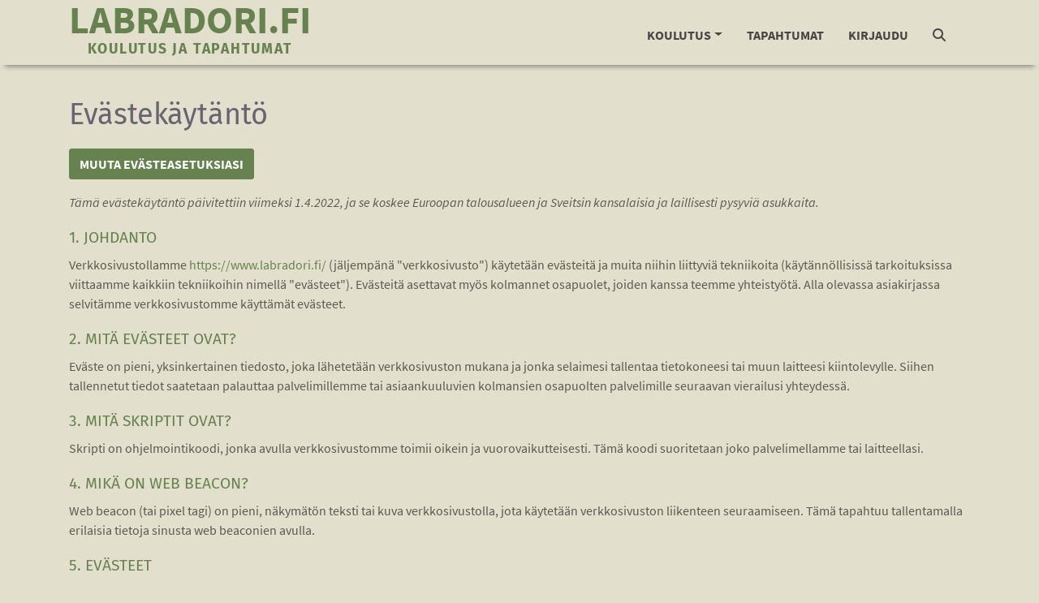

--- FILE ---
content_type: text/html; charset=utf-8
request_url: https://labradori.doggso.com/fi/sivut/cookies
body_size: 5871
content:
<!DOCTYPE html><html lang="fi"><head><meta charset="utf-8" /><meta content="IE=Edge,chrome=1" http-equiv="X-UA-Compatible" /><meta content="width=device-width, initial-scale=1.0" name="viewport" /><meta content="labradori labradorinnoutaja kerho labrador retriever koira koirakoulu dog dog school pentu pennut pentukurssi tottelevaisuus lemmikki eläin puppy puppyschool animal pet obedience eläinpalvelu" property="keywords" /><meta content="article" property="og:type" /><meta content="Labradorinnoutajakerho ry" property="og:site_name" /><meta content="#737443" name="theme-color" /><meta content="#737443" name="msapplication-navbutton-color" /><meta content="#737443" name="apple-mobile-web-app-status-bar-style" /><meta content="https://labradori.doggso.com" property="og:url" /><meta content="Labradorinnoutajakerho ry" property="og:title" /><meta content="/paw-white.png" property="og:image" /><meta content="Labradorinnoutajakerho on labradorinnoutajien rotujärjestö Suomessa. Kerhon koulutustoimikunta pyrkii tarjoamaan monipuolisesti kursseja ja luentoja, joilla on mahdollisuus vahvistaa koirien ja ohjaajien yhteistyötä, tutustua eri lajeihin sekä auttaa mahdollisten ongelmien kanssa." property="og:description" /><meta content="238490033341209" property="fb:app_id" /><title>Labradorinnoutajakerho ry</title><meta name="csrf-param" content="authenticity_token" />
<meta name="csrf-token" content="Xjh-7HIvI8F_1aQIyhrv_ax7Z5GluiiqiwXnm_XRXIR1rJG0WBWTPkguHsay_NQcc4oMzIja8WP0BfBl7I9d2w" /><link rel="stylesheet" href="/assets/themes/darkgreen_site-95bbcb8456b88f3a5eed59f4ec50de74838bcb54a56a8a2455060b9fd0663da2.css" /><link rel="shortcut icon" type="image/x-icon" href="\user_files\6926">
<style>.navbar-brand div span { 
letter-spacing: 0.1em !important;
}
.owl-dots .owl-dot span {
    background: #a6bd93;
}</style></head><body class="contentpage"><nav class="navbar navbar-light bg-light header-sticky is-sticky navbar-expand-xl"><div class="container"><div class="h-default"><a class="navbar-brand" href="/"><div class="main-brand">LABRADORI.FI</div><div class="text-center pt-3"><span>Koulutus ja tapahtumat</span></div></a></div><button aria-controls="navbarSupportedContent" aria-expanded="false" aria-label="Toggle navigation" class="navbar-toggler border-0" data-target="#navbarSupportedContent" data-toggle="collapse" type="button"><span class="navbar-toggler-custom-icon"><i class="fas fa-bars"></i></span></button><div class="navbar-collapse collapse" id="navbarSupportedContent"><ul class="navbar-nav ml-auto"><li class="nav-item dropdown"><a class="nav-link dropdown-toggle" data-toggle="dropdown" href="#" id="nav_learning"><span data-hover="Koulutus">Koulutus</span><b class="caret"></b></a><div aria-labelledby="nav_learning" class="dropdown-menu"><a class='dropdown-item' href='/fi/koulutus/rodunomaiset' id='nav_category_1904'>Rodunomaiset lajit</a>
<a class='dropdown-item' href='/fi/koulutus/meja' id='nav_category_2661'>Metsästys/MEJÄ/Metsästyskoirien jäljestämiskoe</a>
<a class='dropdown-item' href='/fi/koulutus/perustottelevaisuus-hallinta' id='nav_category_1755'>Perustottelevaisuus ja hallinta</a>
<a class='dropdown-item' href='/fi/koulutus/luennot' id='nav_category_1707'>Luennot  ja verkko-ohjaukset</a>
<a class='dropdown-item' href='/fi/koulutus/hajutyoskentely' id='nav_category_2844'>Hajutyöskentely ja NoseWork</a>
<a class='dropdown-item' href='/fi/koulutus/palvelus-ja-pelastuskoiralajit' id='nav_category_2316'>Palvelus- ja pelastuskoiralajit</a>
<a class='dropdown-item' href='/fi/koulutus/toko-ja-rally-toko' id='nav_category_1752'>TOKO ja Rally-TOKO</a>
<a class='dropdown-item' href='/fi/koulutus/agility' id='nav_category_1705'>Agility</a>
<a class='dropdown-item' href='/fi/koulutus/vesipelastus' id='nav_category_1708'>Vesipelastus</a>
<a class='dropdown-item' href='/fi/koulutus/labradorinnoutajakerho_tapahtumat' id='nav_category_3245'>Tapahtumat</a>
</div></li><li class='nav-item'><a class='nav-link' href='https://labradori.doggso.com/fi/koulutus/labradorinnoutajakerho_tapahtumat'>Tapahtumat</a></li>
<li class="nav-item"><a class="nav-link" href="/users/sign_in" id="nav_link_sign_in">Kirjaudu</a></li><li class="nav-item"><a class="nav-link" href="/fi/tunnisteet"><i class="fas fa-search"></i></a></li><li class="nav-item"><span class="d-none" id="cart_id">0</span><a class="nav-link nav-cart" href="#" id="nav_cart_link"><i class="fas fa-cart-plus mr-1 d-none" id="cart_icon"></i><span class="d-none" id="cart_items_count">0</span></a></li></ul></div></div></nav><div class="content-area"><div class="container"><div class="row"><div class="col"><h1 class="page-title">Evästekäytäntö</h1></div></div><div class="row"><div class="col"><button class="btn btn-primary mb-3" data-cc="c-settings" type="button">Muuta evästeasetuksiasi</button></div></div><div class="row"><div class="col"><div class="page-html-content mb-5"><i>Tämä evästekäytäntö päivitettiin viimeksi 1.4.2022, ja se koskee Euroopan talousalueen ja Sveitsin kansalaisia ja laillisesti pysyviä asukkaita.</i><br> <h3>1. Johdanto</h3>Verkkosivustollamme <a href="https://www.labradori.fi/" rel="nofollow" target="_blank">https://www.labradori.fi/</a> (jäljempänä "verkkosivusto") käytetään evästeitä ja muita niihin liittyviä tekniikoita (käytännöllisissä tarkoituksissa viittaamme kaikkiin tekniikoihin nimellä "evästeet"). Evästeitä asettavat myös kolmannet osapuolet, joiden kanssa teemme yhteistyötä. Alla olevassa asiakirjassa selvitämme verkkosivustomme käyttämät evästeet.<h3>2. Mitä evästeet ovat?</h3>Eväste on pieni, yksinkertainen tiedosto, joka lähetetään verkkosivuston mukana ja jonka selaimesi tallentaa tietokoneesi tai muun laitteesi kiintolevylle. Siihen tallennetut tiedot saatetaan palauttaa palvelimillemme tai asiaankuuluvien kolmansien osapuolten palvelimille seuraavan vierailusi yhteydessä.<h3>3. Mitä skriptit ovat?</h3>Skripti on ohjelmointikoodi, jonka avulla verkkosivustomme toimii oikein ja vuorovaikutteisesti. Tämä koodi suoritetaan joko palvelimellamme tai laitteellasi.<h3>4. Mikä on web beacon?</h3>Web beacon (tai pixel tagi) on pieni, näkymätön teksti tai kuva verkkosivustolla, jota käytetään verkkosivuston liikenteen seuraamiseen. Tämä tapahtuu tallentamalla erilaisia tietoja sinusta web beaconien avulla.<br> <h3>5. Evästeet</h3> <b>5.1 Tekniset tai toiminnalliset evästeet<br></b><br>Jotkin evästeet varmistavat, että tietyt verkkosivuston osat toimivat oikein ja että käyttäjän asetukset pysyvät tiedossa. Asettamalla toiminnallisia evästeitä helpotamme verkkosivustollamme vierailua. Tämä tarkoittaa, että sinun ei tarvitse syöttää samoja tietoja toistuvasti, kun vierailet verkkosivustollamme, ja esimerkiksi tuotteet pysyvät ostoskorissasi, kunnes olet maksanut. Voimme asettaa näitä evästeitä ilman suostumustasi.<br><br><b>5.2 Markkinointi-/seurantaevästeet<br></b><br>Markkinointi-/seurantaevästeet ovat evästeitä tai muunlaista paikallista tallennusta, joita käytetään käyttäjäprofiilien luomiseen mainosten näyttämistä varten tai käyttäjän seuraamiseen tällä verkkosivustolla tai useilla verkkosivustoilla vastaaviin markkinointitarkoituksiin.<br> <h3>6. Asetetut evästeet</h3><details class="mb-4"><summary><b>Google Analytics (Tilastot)</b></summary><a href="https://cookiedatabase.org/service/google-analytics/" rel="nofollow" target="_blank"><u>käyttö</u>&nbsp;</a>&nbsp;<a href="https://policies.google.com/privacy" rel="nofollow" target="_blank"><u>tietojen jakaminen</u><br></a>nimi: <a href="https://cookiedatabase.org/cookie/google-analytics/_ga/" rel="nofollow" target="_blank">_ga</a><br>vanheneminen: 2 vuotta<br>toiminto: Tallentaa ja laskea sivun katselukerrat.</details><details class="mb-4"><summary><b>Google Fonts (Markkinointi/Seuranta)</b></summary><a href="https://cookiedatabase.org/service/google-fonts/" rel="nofollow" target="_blank"><u>käyttö</u></a>&nbsp;<a href="https://policies.google.com/privacy" rel="nofollow" target="_blank"><u>tietojen jakaminen</u></a><br>nimi: <a href="https://cookiedatabase.org/cookie/google-fonts/tcb_google_fonts/" rel="nofollow" target="_blank">Google Fonts API</a><br>vanheneminen: vanhenee välittömästi<br>toiminto:&nbsp;Lukee käyttäjän IP-osoite.</details><details class="mb-4"><summary><b>Google Maps (Markkinointi/Seuranta)</b></summary><a href="https://cookiedatabase.org/service/google-maps/" rel="nofollow" target="_blank"><u>käyttö</u></a>&nbsp;<a href="https://policies.google.com/privacy" rel="nofollow" target="_blank"><u>tietojen jakaminen</u></a><br>nimi: <a href="https://cookiedatabase.org/cookie/google-maps/google-maps-api/" rel="nofollow" target="_blank">Google Maps API</a><br>vanheneminen:&nbsp;vanhenee välittömästi<br>toiminto:&nbsp;Lukee käyttäjän IP-osoite.</details><details class="mb-4"><summary><b>Vimeo (Tilastot)</b></summary><a href="https://cookiedatabase.org/service/vimeo/" rel="nofollow" target="_blank"><u>ukäyttö</u></a>&nbsp;<a href="https://vimeo.com/privacy" rel="nofollow" target="_blank"><u>tietojen jakaminen</u></a><br>nimi: <a href="https://cookiedatabase.org/cookie/vimeo/__utmt_player/" rel="nofollow" target="_blank">__utmt_player</a><br>vanheneminen: 10 minuuttia<br>toiminto:&nbsp;Tallentaa ja seurata yleisön tavoittavuutta.<br><br>nimi: <a href="https://cookiedatabase.org/cookie/vimeo/vuid/" rel="nofollow" target="_blank">vuid</a><br>vanheneminen: 2 vuotta<br>toiminto:&nbsp;Tallentaa käyttäjän käyttöhistorian.</details><h3>7. Suostumus</h3>Kun vierailet verkkosivustollamme ensimmäistä kertaa, näet ponnahdusikkunan, jossa kerrotaan evästeistä. Napsauttamalla "Tallenna asetukset" annat meille suostumuksesi käyttää ponnahdusikkunassa valitsemiasi evästeitä ja ohjelmistoevästeitä, jotka on kuvattu tässä evästekäytännössä. Voit poistaa evästeet käytöstä selaimessasi, mutta ota huomioon, että verkkosivustomme ei ehkä toimi oikein sen jälkeen.<br><br><b>Toiminnalliset evästeet</b><br>Nämä evästeet ovat välttämättömiä verkkosivuston asianmukaisen toiminnan kannalta. Ilman näitä evästeitä verkkosivusto ei toimi kunnolla. Näiden evästeiden avulla verkkosivusto muistaa myös aiemmin tekemäsi perusvalinnat (esimerkiksi kielen valinnan).<br><br><b>Suorituskyky- ja analytiikkaevästeet</b><br>Näitä evästeitä käytetään ymmärtämään, kuinka kävijät ovat vuorovaikutuksessa verkkosivuston kanssa. Nämä evästeet auttavat tarjoamaan tietoja mittareista, kuten kävijämäärästä, liikenteen lähteestä jne.<br> <h3>8. Evästeiden käyttöönotto/hylkääminen ja poistaminen</h3>Voit poistaa evästeet selaimellasi automaattisesti tai manuaalisesti. Voit myös jättää tietyt evästeet asettamatta. Vaihtoehtoisesti voit muuttaa Internet-selaimesi asetuksia niin, että saat viestin aina, kun eväste asetetaan. Lisätietoja näistä vaihtoehdoista saat selaimesi Ohje-osiosta.<br>Huomaa, että verkkosivustomme ei välttämättä toimi oikein, jos kaikki evästeet on poistettu käytöstä. Jos poistat evästeet selaimestasi, ne asetetaan uudelleen suostumuksesi jälkeen, kun vierailet verkkosivustollamme uudelleen.<br> <h3>9. Henkilötietoihin liittyvät oikeutesi</h3>Sinulla on seuraavat henkilötietoihisi liittyvät oikeudet:<br><br><ul><li>Sinulla on oikeus tietää, miksi henkilötietojasi tarvitaan, mitä niille tapahtuu ja kuinka kauan niitä säilytetään.</li><li>Oikeus tutustua tietoihin: Sinulla on oikeus tutustua tietoihin, joita säilytämme sinusta.</li><li>Oikaisuoikeus: sinulla on oikeus saada henkilötietojasi täydennettyä, oikaistua, poistettua tai estettyä milloin tahansa.</li><li>Jos annat meille suostumuksesi tietojesi käsittelyyn, sinulla on oikeus peruuttaa suostumuksesi ja pyytää henkilötietojesi poistamista.</li><li>Oikeus siirtää tietosi: Sinulla on oikeus pyytää kaikki henkilötietosi rekisterinpitäjältä ja siirtää ne kokonaisuudessaan toiselle rekisterinpitäjälle.</li><li>Oikeus vastustaa: Sinulla on oikeus vastustaa tietojesi käsittelyä. Noudatamme tätä, ellei käsittelylle ole laillista perustetta.</li></ul><br>Jos haluat käyttää näitä oikeuksia, ota meihin yhteyttä. Katso yhteystiedot tämän evästekäytännön lopussa. Jos sinulla on valitus siitä, miten käsittelemme tietojasi, haluaisimme kuulla sinusta, mutta sinulla on myös oikeus valittaa valvontaviranomaiselle (tietosuojaviranomaiselle).<br> <h3>10. Yhteystiedot</h3> Jos sinulla on kysymyksiä ja/tai kommentteja evästekäytännöstämme ja tästä lausunnosta, ota meihin yhteyttä käyttämällä seuraavia yhteystietoja:<br /><br /><b>Yritys: </b>Labradorinnoutajakerho ry<br /><b>Verkkosivusto: </b><a href="https://www.labradori.fi/">https://www.labradori.fi/</a><br /><b>Osoite: </b>https://www.labradori.fi/<br /><b>Sähköposti: </b><a href="mailto:koulutus@labbis.doggso.com">koulutus@labbis.doggso.com</a><br /><b>Puhelinnumero: </b><br /><br />Tämä evästekäytäntö synkronoitiin<a href="https://cookiedatabase.org/" rel="nofollow" target="_blank"> cookiedatabase.org</a>-sivuston kanssa 23.2.2022.</div></div></div></div></div><div class="footer mt-5"><div class="container"><div class="row"><div class="col-md-5"><h6>Tietoa meistä</h6><p><strong>Labradorinnoutajakerho on labradorinnoutajien rotujärjestö Suomessa. Kerhon koulutustoimikunta pyrkii tarjoamaan monipuolisesti kursseja ja luentoja, joilla on mahdollisuus vahvistaa koirien ja ohjaajien yhteistyötä, tutustua eri lajeihin sekä auttaa mahdollisten ongelmien kanssa.</strong></p></div><div class="col-md-3 col-md-offset-1"><h6>Oikotiet</h6><ul class="footer_schortcuts"><li><a href="/fi/sivut/7720" title="Ilmoittautumisehdot">Ilmoittautumisehdot</a></li><li><a href="/fi/sivut/cookies">Evästekäytäntö</a></li><li><a href="/fi/sivut/tietosuoja">Tietosuojakäytäntö</a></li></ul></div><div class="col-md-4 contact-info"><h6>Labradorinnoutajakerho ry</h6>
<div class="mt-3 c-details">
<a href='https://www.labradori.fi/'>www.labradori.fi</a>
</div>
<div class="mt-3 c-details">
<a href="mailto:labbis.koulutus@gmail.com" title="">labbis.koulutus@gmail.com</a>
</div></div></div><div class="row mt-2"><div class="col-md-12 copyright"><p>&copy;2026 Labradorinnoutajakerho ry&nbsp;&nbsp;Tämän verkkopalvelun tarjoaa <span style="white-space: nowrap"><a href="https://www.doggso.com/">doggso</a></span>. Ota doggso käyttöön ja keskity asiakkaisiisi, doggso tekee loput.</p></div></div></div></div><script src="/assets/application-4389b3cb8502833e48c00b7a524daddce685c754087bac56e45ee9da01d9a267.js"></script><script>const hide_from_bots = !('false' === 'true');

$(window).load(() => {
  const cc = initCookieConsent();
  const availableLocales = [];
  const localesAvailable = ':fi:sv:en:ru'.split(':').slice(1);
  const languages = {};

  // Populate languages object
  localesAvailable.forEach((language) => {
    languages[language] = {
      consent_modal: {
        title: `Tämä sivusto käyttää evästeitä`,
        description: `Tarjotaksemme parhaan mahdollisen kokemuksen käytämme teknologioita, kuten evästeitä, tiedon tallentamiseen ja/tai laitetietojen käyttämiseen. Hyväksymällä nämä teknologiat sallit meille tietojen käsittelyn, kuten selauskäyttäytymisen tai yksilöllisten tunnisteiden osalta tällä sivustolla. Suostumuksen antaminen tai peruuttaminen voi vaikuttaa haitallisesti tiettyihin ominaisuuksiin ja toimintoihin. <br><a href="/fi/sivut/cookies" target="_blank" class="cc-link">Evästekäytäntö</a>`,
        primary_btn: {
          text: `Hyväksy kaikki`,
          role: 'accept_all'
        },
        secondary_btn: {
          text: `Asetukset`,
          role: 'settings'
        }
      },
      settings_modal: {
        title: `Evästeasetukset`,
        save_settings_btn: `Tallenna asetukset`,
        accept_all_btn: `Hyväksy kaikki`,
        close_btn_label: `Sulje`,
        cookie_table_headers: [
          {col1: `Nimi`},
          {col2: `Verkkotunnus`},
          {col3: `Viimeinen voimassaoloaika`},
          {col4: `Kuvaus`}
        ],
        blocks: [
          {
            description: `Tarjotaksemme parhaan mahdollisen kokemuksen käytämme teknologioita, kuten evästeitä, tiedon tallentamiseen ja/tai laitetietojen käyttämiseen. Hyväksymällä nämä teknologiat sallit meille tietojen käsittelyn, kuten selauskäyttäytymisen tai yksilöllisten tunnisteiden osalta tällä sivustolla. Suostumuksen antaminen tai peruuttaminen voi vaikuttaa haitallisesti tiettyihin ominaisuuksiin ja toimintoihin.`
          }, {
            title: `Toiminnalliset evästeet`,
            description: `Nämä evästeet ovat välttämättömiä verkkosivuston asianmukaisen toiminnan kannalta. Ilman näitä evästeitä verkkosivusto ei toimi kunnolla. Näiden evästeiden avulla verkkosivusto muistaa myös aiemmin tekemäsi perusvalinnat (esimerkiksi kielen valinnan).`,
            toggle: {
              value: 'functional',
              enabled: true,
              readonly: true
            }
          }, {
            title: `Suorituskyky- ja analytiikkaevästeet`,
            description: `Näitä evästeitä käytetään ymmärtämään, kuinka kävijät ovat vuorovaikutuksessa verkkosivuston kanssa. Nämä evästeet auttavat tarjoamaan tietoja mittareista, kuten kävijämäärästä, liikenteen lähteestä jne.`,
            toggle: {
              value: 'tracking',
              enabled: true,
              readonly: false
            }
          }
        ]
      }
    }
  });

  cc.run({
    current_lang: "fi",
    autoclear_cookies: true,
    page_scripts: true,
    hide_from_bots,
    languages
  });
});</script></body></html>